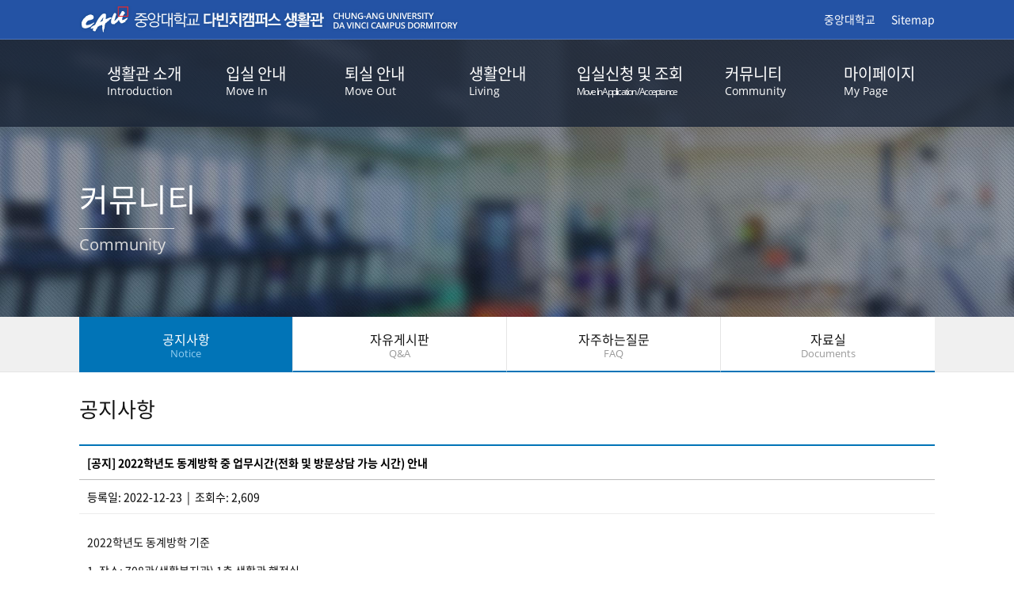

--- FILE ---
content_type: text/html; charset=UTF-8
request_url: https://dorm.cau.ac.kr/community.php?mid=m06_01&cmid=m06_01&skeyword=&pact=&sHeader=&act=view&uid=1090&page=1
body_size: 18478
content:
<!DOCTYPE html>
<html lang="ko" class="htmlwrapper">
<head>
	<meta http-equiv="Content-Type" content="text/html; charset=utf-8" />
	<meta http-equiv="X-UA-Compatible" content="IE=edge" />
	<meta name="viewport" content="width=device-width">
	<meta name="description" content="중앙대학교 다빈치캠퍼스 생활관, 예지1동, 예지2동, 예지3동, 명덕1동, 명덕2동, 명덕3동, 생활복지관" />
	<meta property="og:title" content="중앙대학교 다빈치캠퍼스 생활관">
	<meta property="og:description" content="중앙대학교 다빈치캠퍼스 생활관, 예지1동, 예지2동, 예지3동, 명덕1동, 명덕2동, 명덕3동, 생활복지관">
	<title>중앙대학교 다빈치캠퍼스 생활관 - 커뮤니티</title>
	<link rel="shortcut icon" type="image/x-icon" href="/images/favicon.ico" />
	<link rel="stylesheet" type="text/css" href="/css/default.css?v=20230420" />
	<script type="text/javascript" src="/script/jquery.min.js"></script>
	<script type="text/javascript" src="/script/input.js"></script>
		<script type="text/javascript">
		$(document).ready(function(){
			$("#dorm_contents").find('table').each(function() {
				if ($(this).attr("id") != "Board" && $(this).attr("id") != "dormrepair" && $(this).attr("id") != "dormrepair2" && $(this).attr("id") != "dormapp") {
					$(this).wrap("<div class='tableOver'>");
				}
			});
		});
		jQuery(window).load(function() {
			var divWidth = $("#dorm_contents").width();
			var div = document.getElementById('dorm_contents');
			var imgtag = "";
			var img = div.getElementsByTagName("img");
			for (i=0; i < img.length; i++) {
				ori_imgwidth = img[i].width;
				ori_imgheight = img[i].height;
				if (parseInt(ori_imgwidth) > parseInt(divWidth)) {
					var newWidth = divWidth + "px";
					$(img[i]).css({"width": newWidth, "height": "auto"});
				}
			}
		});
		jQuery(window).resize(function() {
			var divWidth = $("#dorm_contents").width();
			var div = document.getElementById('dorm_contents');
			var imgtag = "";
			var img = div.getElementsByTagName("img");
			for (i=0; i < img.length; i++) {
				ori_imgwidth = img[i].width;
				ori_imgheight = img[i].height;
				if (parseInt(ori_imgwidth) > parseInt(divWidth)) {
					var newWidth = divWidth + "px";
					$(img[i]).css({"width": newWidth, "height": "auto"});
				}
			}
		});
	</script></head>
<body class="htmlwrapper">
	<div id="skipnavi">
		<p><a tabindex="1" href="#contents">본문 바로가기</a></p>
		<p><a tabindex="1" href="#gnb">주메뉴 바로가기</a></p>
	</div>
	<H1 class="notext">중앙대학교 다빈치캠퍼스 생활관 - 커뮤니티</H1>
	<div id="wrapper">
		<div id="dorm_top" OnMouseOver="Javascript: if ($('#dorm_top').width() != '480') { $('#dorm_fullmenu_bg').slideUp(500); $('.dorm_submenu_list').slideUp(500); }" OnBlur="Javascript: if ($('#dorm_top').width() != '480') { $('#dorm_fullmenu_bg').slideUp(500); $('.dorm_submenu_list').slideUp(500); }">
			<div id="dorm_top_area">
				<H2 class="notext">로고 및 바로가기</H2>
<ul class="litemlist" style="margin:0;padding:0;width:100%;">
	<li id="dorm_top_link_01"><a href="index.php" title="중앙대학교 다빈치캠퍼스 생활관">Chung-Ang University Da Vinci Campus Dormitory</a></li>
	<li id="dorm_top_link_02" class="opensans"><a href="sitemap.php?mid=m08_01" target="_blank" style="color:#ffffff; text-decoration:none;">Sitemap</a></li>
	<li id="dorm_top_link_03"><a href="http://www.cau.ac.kr" target="_blank" style="color:#ffffff; text-decoration:none;">중앙대학교</a></li>
	<li id="dorm_top_link_04"><a href="#" class="dorm_menu_btn_on" OnClick="Javascript: $(this).toggleClass('dorm_menu_btn_off'); $('#dorm_middle_A').slideToggle(500);">모바일용 메뉴 버튼</a></li>
</ul>			</div>
		</div>
		<div id="dorm_middle_sub" class="dorm_sub_bg_06">
			<a name="gnb"></a>
			<div id="dorm_middle_A">
				<div id="dorm_middle_A_area">
					<H2 class="notext">전체 메뉴</H2>
<ul class="dorm_menu_list">
	<li OnMouseOver="Javascript: if ($('#dorm_top').width() != '480') { $(this).toggleClass('menuon'); }" OnMouseOut="Javascript: if ($('#dorm_top').width() != '480') { $(this).toggleClass('menuon'); }"><a href="about.php?mid=m01_01" OnMouseOver="Javascript: if ($('#dorm_top').width() != '480') { $('#dorm_fullmenu_bg').slideDown(500); $('.dorm_submenu_list').slideDown(500); }" OnFocus="Javascript: if ($('#dorm_top').width() != '480') { $('#dorm_fullmenu_bg').slideDown(500); $('.dorm_submenu_list').slideDown(500); }">생활관 소개<br><span class="opensans">Introduction</span></a>
		<ul class="dorm_submenu_list">
			<li><a href="about.php?mid=m01_01">연혁<br class="br480"><span class="opensans">History</span></a></li>
			<li><a href="about.php?mid=m01_02_01">시설현황<br class="br480"><span class="opensans">Facility Status</span></a></li>
			<li><a href="about.php?mid=m01_03">전화번호 안내<br class="br480"><span class="opensans">Contact Us</span></a></li>
			<li><a href="about.php?mid=m01_04">오시는 길<br class="br480"><span class="opensans">Location</span></a></li>
		</ul>
	</li>
	<li OnMouseOver="Javascript: if ($('#dorm_top').width() != '480') { $(this).toggleClass('menuon'); }" OnMouseOut="Javascript: if ($('#dorm_top').width() != '480') { $(this).toggleClass('menuon'); }"><a href="guide.php?mid=m02_01_01" OnMouseOver="Javascript: if ($('#dorm_top').width() != '480') { $('#dorm_fullmenu_bg').slideDown(500); $('.dorm_submenu_list').slideDown(500); }" OnFocus="Javascript: if ($('#dorm_top').width() != '480') { $('#dorm_fullmenu_bg').slideDown(500); $('.dorm_submenu_list').slideDown(500); }">입실 안내<br><span class="opensans">Move In</span></a>
		<ul class="dorm_submenu_list">
			<li><a href="guide.php?mid=m02_01_01">선발안내<br class="br480"><span class="opensans">Admission Guide </span></a></li>
			<li><a href="guide.php?mid=m02_02">입실준비<br class="br480"><span class="opensans" style="letter-spacing:-1.1px;">Preparation for Entrance</span></a></li>
		</ul>
	</li>
	<li OnMouseOver="Javascript: if ($('#dorm_top').width() != '480') { $(this).toggleClass('menuon'); }" OnMouseOut="Javascript: if ($('#dorm_top').width() != '480') { $(this).toggleClass('menuon'); }"><a href="moveout.php?mid=m03_01" OnMouseOver="Javascript: if ($('#dorm_top').width() != '480') { $('#dorm_fullmenu_bg').slideDown(500); $('.dorm_submenu_list').slideDown(500); }" OnFocus="Javascript: if ($('#dorm_top').width() != '480') { $('#dorm_fullmenu_bg').slideDown(500); $('.dorm_submenu_list').slideDown(500); }">퇴실 안내<br><span class="opensans">Move Out</span></a>
		<ul class="dorm_submenu_list">
			<li><a href="moveout.php?mid=m03_01">정규퇴실<br class="br480"><span class="opensans">Regular Checkout</span></a></li>
			<li><a href="moveout.php?mid=m03_02">중도퇴실<br class="br480"><span class="opensans">Irregular Checkout</span></a></li>
			<li><a href="moveout.php?mid=m03_03">생활관비 환불기준<br class="br480"><span class="opensans">Refund Policy</span></a></li>
		</ul>
	</li>
	<li OnMouseOver="Javascript: if ($('#dorm_top').width() != '480') { $(this).toggleClass('menuon'); }" OnMouseOut="Javascript: if ($('#dorm_top').width() != '480') { $(this).toggleClass('menuon'); }"><a href="living.php?mid=m04_01" OnMouseOver="Javascript: if ($('#dorm_top').width() != '480') { $('#dorm_fullmenu_bg').slideDown(500); $('.dorm_submenu_list').slideDown(500); }" OnFocus="Javascript: if ($('#dorm_top').width() != '480') { $('#dorm_fullmenu_bg').slideDown(500); $('.dorm_submenu_list').slideDown(500); }">생활안내<br><span class="opensans">Living</span></a>
		<ul class="dorm_submenu_list">
			<li><a href="living.php?mid=m04_01">연간일정<br class="br480"><span class="opensans">Annual Schedule</span></a></li>
			<li><a href="living.php?mid=m04_02_01">생활가이드<br class="br480"><span class="opensans">Living Guide</span></a></li>
			<li><a href="living.php?mid=m04_03">식당<br class="br480"><span class="opensans">CAU Eats</span></a></li>
			<li><a href="living.php?mid=m04_04_03">생활관 규정<br class="br480"><span class="opensans">Regulations</span></a></li>
			<li><a href="living.php?mid=m04_05_01">프로그램<br class="br480"><span class="opensans">Program</span></a></li>
		</ul>
	</li>

	<li OnMouseOver="Javascript: if ($('#dorm_top').width() != '480') { $(this).toggleClass('menuon'); }" OnMouseOut="Javascript: if ($('#dorm_top').width() != '480') { $(this).toggleClass('menuon'); }"><a href="apply.php?mid=m05_01" OnMouseOver="Javascript: if ($('#dorm_top').width() != '480') { $('#dorm_fullmenu_bg').slideDown(500); $('.dorm_submenu_list').slideDown(500); }" OnFocus="Javascript: if ($('#dorm_top').width() != '480') { $('#dorm_fullmenu_bg').slideDown(500); $('.dorm_submenu_list').slideDown(500); }">입실신청 및 조회<br><span class="opensans" style="font-size:12px; letter-spacing:-1.8px;">Move In Application / Acceptance</span></a>
		<ul class="dorm_submenu_list">
			<li><a href="apply.php?mid=m05_01">입실신청<br class="br480"><span class="opensans">Move In Application</span></a></li>
			<li><a href="apply.php?mid=m05_02">합격자 조회<br class="br480"><span class="opensans">Acceptance</span></a></li>
		</ul>
	</li>
	<li OnMouseOver="Javascript: if ($('#dorm_top').width() != '480') { $(this).toggleClass('menuon'); }" OnMouseOut="Javascript: if ($('#dorm_top').width() != '480') { $(this).toggleClass('menuon'); }"><a href="community.php?mid=m06_01" OnMouseOver="Javascript: if ($('#dorm_top').width() != '480') { $('#dorm_fullmenu_bg').slideDown(500); $('.dorm_submenu_list').slideDown(500); }" OnFocus="Javascript: if ($('#dorm_top').width() != '480') { $('#dorm_fullmenu_bg').slideDown(500); $('.dorm_submenu_list').slideDown(500); }">커뮤니티<br><span class="opensans">Community</span></a>
		<ul class="dorm_submenu_list">
			<li><a href="community.php?mid=m06_01">공지사항<br class="br480"><span class="opensans">Notice</span></a></li>
			<li><a href="community.php?mid=m06_02">자유게시판<br class="br480"><span class="opensans">Q&amp;A</span></a></li>
			<li><a href="community.php?mid=m06_03">자주하는질문<br class="br480"><span class="opensans">FAQ</span></a></li>
			<li><a href="community.php?mid=m06_04">자료실<br class="br480"><span class="opensans">Documents</span></a></li>
		</ul>
	</li>
	<li OnMouseOver="Javascript: if ($('#dorm_top').width() != '480') { $(this).toggleClass('menuon'); }" OnMouseOut="Javascript: if ($('#dorm_top').width() != '480') { $(this).toggleClass('menuon'); }"><a href="mypage.php?mid=m07_01" OnMouseOver="Javascript: if ($('#dorm_top').width() != '480') { $('#dorm_fullmenu_bg').slideDown(500); $('.dorm_submenu_list').slideDown(500); }" OnFocus="Javascript: if ($('#dorm_top').width() != '480') { $('#dorm_fullmenu_bg').slideDown(500); $('.dorm_submenu_list').slideDown(500); }">마이페이지<br><span class="opensans">My Page</span></a>
		<ul class="dorm_submenu_list">
			<li><a href="mypage.php?mid=m07_01">외출, 외박신청 및 조회<br class="br480"><span class="opensans">Staying out overnight</span></a></li>
			<li><a href="mypage.php?mid=m07_03">상벌점조회<br class="br480"><span class="opensans">Benefit/Penalty</span></a></li>
			<li><a href="mypage.php?mid=m07_02">시설보수 신청<br class="br480"><span class="opensans">Repair Request</span></a></li>
		</ul>
	</li>
</ul>				</div>
			</div>
			<div id="dorm_middle_B_sub">
				<div id="dorm_fullmenu_bg" OnMouseOut="Javascript: if ($('#dorm_top').width() != '480') { $('#dorm_fullmenu_bg').slideUp(500);  $('.dorm_submenu_list').slideUp(500); }"></div>
				<div id="dorm_middle_B_sub_wrapper">
					<div id="dorm_middle_B_sub_area">
						<H4>커뮤니티<br class="br480"><span class="subtitle_divider"></span><br class="br480"><span class="opensans">Community</span></H4>
					</div>
				</div>
			</div>
			<div id="dorm_submenu_bar">
				<div id="dorm_submenu_bar_area">
					<H3 class="notext">서브 메뉴 목록</H3>
					<ul class="dorm_menulist">
						<li class="mn4on"><a href="community.php?mid=m06_01">공지사항<br><span class="opensans">Notice</span></a></li>
						<li class="mn4"><a href="community.php?mid=m06_02">자유게시판<br><span class="opensans">Q&amp;A</span></a></li>
						<li class="mn4"><a href="community.php?mid=m06_03">자주하는질문<br><span class="opensans">FAQ</span></a></li>
						<li class="mn4"><a href="community.php?mid=m06_04">자료실<br><span class="opensans">Documents</span></a></li>
					</ul>
				</div>
			</div>
			<a name="contents"></a>
			<div id="dorm_middle_wrapper">
				<div id="dorm_contents">
											<H4 class="subcontents_title">공지사항</H4>
											<div class="BoardWrapper">
					<div id="BoardViewTitle">[공지] 2022학년도 동계방학 중 업무시간(전화 및 방문상담 가능 시간) 안내</div>
					<div id="BoardViewAdd">등록일: 2022-12-23&nbsp;&nbsp;|&nbsp;&nbsp;조회수: 2,609</div>
										<div id="BoardContent">
					<p>2022학년도 동계방학 기준</p>
<p>1. 장소: 708관(생활복지관) 1층 생활관 행정실</p>
<p>2. 기간: 2022. 12. 26.(월)~2023. 2. 5.(일)</p>
<p>3. 업무시간: 평일(월~금) 09:10~15:10</p>
<p>※ 업무외 시간 및 점심시간(12:00~13:00), 주말(토,일), 공휴일에는 전화 및 방문상담이 불가하오니 해당시간 문의나 상담은 홈페이지 자유게시판에 남겨주시기 바랍니다.</p>
<p>2022. 12.</p>
<p>생 활 관</p>					</div>
										<div id="boardicon" style="text-align:right;">   <a href="?mid=m06_01&cmid=m06_01&skeyword=&pact=&sHeader=&act=list&page=1" class="button icon list" style="margin-left:3px;">목록</a></div>
					<script type="text/javascript">
						jQuery(window).load(function() {
							var divWidth = $("#BoardContent").width();
							var div = document.getElementById('BoardContent');
							var imgtag = "";
							var img = div.getElementsByTagName("img");
							for (i=0; i < img.length; i++) {
								ori_imgwidth = img[i].width;
								ori_imgheight = img[i].height;
								if (parseInt(ori_imgwidth) > parseInt(divWidth)) {
									var newWidth = divWidth + "px";
									$(img[i]).css({"width": newWidth, "height": "auto"});
								}
							}
						});
						jQuery(window).resize(function() {
							var divWidth = $("#BoardContent").width();
							var div = document.getElementById('BoardContent');
							var imgtag = "";
							var img = div.getElementsByTagName("img");
							for (i=0; i < img.length; i++) {
								ori_imgwidth = img[i].width;
								ori_imgheight = img[i].height;
								if (parseInt(ori_imgwidth) > parseInt(divWidth)) {
									var newWidth = divWidth + "px";
									$(img[i]).css({"width": newWidth, "height": "auto"});
								}
							}
						});
					</script>
											<div id="BoardViewPreOnly" >
						<span class="LableT"><i class="fa fa-chevron-left" aria-hidden="true" style="color:#b5b5b5;"></i>&nbsp;  이전글</span>
						<span class="LableP"><a href="/community.php?mid=m06_01&cmid=m06_01&skeyword=&pact=&sHeader=&act=view&uid=3113&page=1">[공지] 708관(생활관) 편의시설 이용 안내</a><br><a href="/community.php?mid=m06_01&cmid=m06_01&skeyword=&pact=&sHeader=&act=view&uid=3113&page=1">Guidelines for Using Convenience Facilities in Building 708 (Dormitory)</a></span> <div class="BoardViewDate">2025-10-30</div>
						</div>
												<div id="BoardViewNextOnly">
							<span class="LableT"><i class="fa fa-chevron-right" aria-hidden="true" style="color:#b5b5b5;"></i>&nbsp; 다음글</span>
							<span class="LableP"><a href="/community.php?mid=m06_01&cmid=m06_01&skeyword=&pact=&sHeader=&act=view&uid=1080&page=1">[모집] 2023학년도 1학기 생활관(안성) 입실생 모집 _재학생(학부, 대학원), 신입생(수시)</a></span> <div class="BoardViewDate">2022-12-19</div>
						</div>
											</div>
									</div>
			</div>
			<div id="dorm_middle_D">
				<div id="dorm_middle_D_area">
					<ul class="itemlist">
	<li id="dorm_bottom_banner_01"><a href="https://mportal.cau.ac.kr" target="_blank">중앙대학교 포탈</a></li>
	<li id="dorm_bottom_banner_02"><a href="https://rainbow.cau.ac.kr/site/main/index001" target="_blank">취업정보/진로상담</a></li>
	<li id="dorm_bottom_banner_03"><a href="https://alibrary.cau.ac.kr" target="_blank">학술정보원</a></li>
	<li id="dorm_bottom_banner_04"><a href="https://ibook.cau.ac.kr/Viewer/U64IUFZEMZ43" target="_blank">화재발생시 대피요령</a></li>
</ul>				</div>
			</div>
			<div id="dorm_middle_C">
				<div id="dorm_middle_C_area">
									<H2 class="notext">저작권 및 개인정보처리방침</H2>

					<ul class="itemlist">
						<li style="display:inline-block; color:#ffffff; line-height:40px;" class="opensans">&copy; Chung-Ang University. All Rights Reserved.</li>
						<li style="display:inline-block; float:right; line-height:40px;"><a href="https://www.cau.ac.kr/cms/FR_CON/index.do?MENU_ID=2560" target="_blank"  style="color:#ffffff;"><img src="/images/icon_lock.png" align="absmiddle" alt="개인정보처리방침 아이콘"> 개인정보처리방침</a></li>
					</ul>				</div>
			</div>
		</div>
		<div id="dorm_bottom">
			<div id="dorm_bottom_area">
				<H2 class="notext">연락처</H2>
<ul class="itemlist  copyrightbox">
	<li><img src="/images/dorm_bottom_logo.png" width="75" style="float:right; margin-top:-10px;"><span style="font-size:15px;">다빈치캠퍼스 생활관</span>&nbsp;&nbsp;<span class="opensans">Da Vinci Campus Dormitory</span></li>
	<li><span style="font-weight:bold;">17546</span> 경기도 안성시 대덕면 서동대로 4726 (중앙대학교)</li>
	<li style="opensans"><span style="font-weight:bold;">TEL</span> 031-670-3482&nbsp;&nbsp;&nbsp;&nbsp;<span style="font-weight:bold;">FAX</span> 031-675-1325&nbsp;&nbsp;&nbsp;&nbsp;<span style="font-weight:bold;">E-MAIL</span> caudorm@cau.ac.kr</li>
</ul>			</div>
	   </div>
	</div>
	<H2 class="notext">페이지 로딩 이미지 표시</h2>
<div id="loading-image" style="display:none;">
	<p id="loading-loader"><img src="/images/loader.gif" alt="Loading..." width="100px;" /><br><br><b style="color:#000000;">처리중입니다</b>
</div>
<link type="text/css" rel="stylesheet" href="/script/scrolltop/scrolltop.css">
<a href="#0" class="cd-top">Top</a>
<script src="/script/scrolltop/scrolltop.js"></script>
</body>
</html>


--- FILE ---
content_type: text/css
request_url: https://dorm.cau.ac.kr/css/default.css?v=20230420
body_size: 183
content:
@import url('./NotoSans/fonts.css');
@import url('./OpenSans/fonts.css');
@import url('./fontawesome/css/font-awesome.css');
@import url('./base.css');
@import url('./layout.css?v=1');
@import url('./contents.css?v=1');
@import url('./board.css');
@import url('./bpopup.css');
@import url('./gh-buttons.css');

--- FILE ---
content_type: text/css
request_url: https://dorm.cau.ac.kr/css/base.css
body_size: 6751
content:
* { font-family:'NotoSans', 'sans-serif'; font-weight:400; word-break:break-all; }

P, INPUT, A, UL, LI, OL, TD, TEXTAREA, SELECT, FORM, TH, BODY, THEAD, TBODY, TR, DIV {
	font-size:14px; 
	color:#131313;
	line-height:160%;
}

B, STRONG {
	font-weight:bold;
}

img { margin:0; padding: 0; border:0;}

.opensans {
	font-family: 'Open Sans', sans-serif;
}

.notext {
	display: inline-block !important; 
	position: absolute; 
	top: 0px; 
	left: 0px; 
	margin: 0 !important; 
	padding: 0 !important; 
	font-size: 0px;
	line-height: 0; 
	border: 0 !important; 
	overflow: hidden !important; 
	text-align:left;
}

CAPTION {
	top: 0px; 
	left: 0px; 
	margin: 0 !important; 
	padding: 0 !important; 
	font-size: 0px; 
	line-height: 0; 
	border: 0 !important; 
	overflow: hidden !important;
	text-align:left; 
	border-collapse:collapse;
}

A { color:#465a7c; text-decoration:none; }
A:link {color:#465a7c; text-decoration:none;}
A:active {color:#465a7c; text-decoration:none;}
A:hover {color:#465a7c; text-decoration:none;}

fieldset {
	margin:0;
	padding: 0;
    border: 0;
}


input[type=radio] {
	margin-top: 1px;
	vertical-align: middle;
}

input[type=checkbox] {
	margin-top: 1px;
	vertical-align: middle;
}

input[type=text] {
	box-sizing: border-box;
	border: 1px solid #bcbcbc;
    background-color: #ffffff;
    border-radius: 4px;
    padding: 5px;
	line-height:14px;
}

input[type=file]{
	box-sizing: border-box;
	padding:0px;
	margin:0px;
	border:0px;
	background:#fff;
	height:28px;
}
input[type=file]::-webkit-file-upload-button {
	appearance:none;
	-webkit-appearance:none;
	-moz-appearance:none;
	box-sizing:border-box;
	border:1px solid #ccc;
	background:#eee;
	line-height:1.0;
	margin:0px;
	padding:0px 5px; 
	border-radius: 4px;
}
input[type=file]::-ms-value {
	border:1px solid #ccc;
	background:#fff;
	border-radius: 4px;
}
input[type=file]::-ms-browse {
	border:1px solid #ccc;
	background:#eee;
	border-radius: 4px;
}

input[type=text]:disabled {
	background-color:#F9F9F9;
}

input[type=password] {
	box-sizing: border-box;
    border: 1px solid #bcbcbc;
    background-color: #ffffff;
    border-radius: 4px;
    padding: 5px;
	line-height:14px;
}

input[type=password]:disabled {
	background-color:#F3F3F3;
}

input[type=text]:focus {
     background-color: #F4F8FB;
}

input[type=password]:focus {
     background-color: #F4F8FB;
}

textarea {
	box-sizing: border-box;
    border-radius: 4px;
    padding: 5px;
    border: 1px solid #bcbcbc;
    background-color: #ffffff;
	resize: none;
}

textarea:focus {
     background-color: #F4F8FB;
}

select {
	box-sizing: border-box;
    border-radius: 4px;
    padding: 5px;
    border: 1px solid #bcbcbc;
}

select:focus {
     background-color: #F4F8FB;
}

::-webkit-input-placeholder {
    color:    #666666;
}
:-moz-placeholder {
    color:    #666666;
}
::-moz-placeholder {
    color:    #666666;
}
:-ms-input-placeholder {
    color:    #666666;
}

#loading-image {
	background-color: #ececec;
	display : block;
	position : fixed;
	z-index: 99999;
	width:100%;
	left: 0px;
    top: 0px;
    right: 0px;
    bottom: 0px;
	text-align:center;
	z-index: 1000;
	opacity: 0.5;
	overflow: auto;
	font-size:14px;
}

#loading-loader {
	left : 50%;
	top : 50%;
	position : absolute;
	margin-top:-200px;
	margin-left:-50px;
	z-index : 100000;
	font-size:14px;
}

.itemlist {
	width:100%;
	margin:0;
	padding:0;
	border:0;
	list-style: none;
}

.itemlist li {
	margin:0;
	padding:0;
	border:0;
	list-style: none;
}

.itemlist a:hover,
.itemlist a:active,
.itemlist a:focus,
.itemlist a:hover {
	text-decoration:none;
}

.itembulletlistn {
	width:100%;
	margin:0;
	padding:0;
	border:0;
	list-style: disc;
	padding-left:5px;
}

ul.itembulletlistn li::before {
	content: "\25FC";  
	/*content: "\25AA";  */
	color: #0174b7;
	display: inline-block;  
	width: 1.5em; 
	margin-left: -1.5em; 
}

ul.itembulletlistn li {
	margin:0 0 0 15px;
	padding:0;
	border:0;
	list-style: none;
}

.itembulletlistn a:hover,
.itembulletlistn a:active,
.itembulletlistn a:focus,
.itembulletlistn a:hover {
	text-decoration:none;
}


.itembulletlist {
	width:100%;
	margin:0;
	padding:0;
	border:0;
	list-style: disc;
	padding-left:5px;
}

.itembulletlist li {
	margin:0 0 0 15px;
	padding:0;
	border:0;
	list-style: disc;
}

.itembulletlist a:hover,
.itembulletlist a:active,
.itembulletlist a:focus,
.itembulletlist a:hover {
	text-decoration:none;
}

.itemnumberlist {
	width:100%;
	margin:0;
	padding:0;
	border:0;
	list-style: decimal;
}

.itemnumberlist li {
	margin:0 0 0 15px;
	padding:0;
	border:0;
	list-style: decimal;
}

.itemnumberlist a:hover,
.itemnumberlist a:active,
.itemnumberlist a:focus,
.itemnumberlist a:hover {
	text-decoration:none;
}


.ctable { border-collapse: collapse; border: 0; border-top: 2px solid #1F93D1; border-bottom: 1px solid #0174b7; }
.ctable th { background-color: #F3F3F3; padding: 3px; color: #000000; text-align: center; font-weight: normal; border: 1px solid #c6c6c6; font-size:14px;}
.ctable td { background-color: #ffffff; padding: 3px; color: #000000; text-align: center; font-weight: normal; border: 1px solid #c6c6c6; font-size:14px;}
.ctable td.left { background-color: #ffffff; padding: 3px; color: #000000; text-align: left; font-weight: normal; border: 1px solid #c6c6c6;}
.ctable th.thnormal {border:1px solid #c6c6c6; background-color:#F3F3F3;padding:3px; color:#000000; text-align:center; font-weight:normal;}
.ctable th.thtop {border:1px solid #c6c6c6; background-color:#F3F3F3;padding:3px; color:#000000; text-align:center; font-size:14px; font-weight:normal; border-top: 2px solid #1F93D1;}
.ctable th.bg {border:1px solid #c6c6c6; background-color:#F3F3F3;padding:3px; color:#000000; text-align:center; font-size:14px; font-weight:normal;}
.ctable td.top {border:1px solid #c6c6c6; background-color:#ffffff;padding:3px; border-top: 2px solid #1F93D1;}
.ctable td.thtop {border:1px solid #c6c6c6; background-color:#ffffff;padding:3px; color:#000000; text-align:center; font-size:14px; font-weight:normal; border-top: 2px solid #1F93D1;}
.ctable td.bg {border:1px solid #c6c6c6; background-color:#f7f7f7;padding:3px; color:#000000; text-align:center; font-size:14px; font-weight:normal;}
.ctable td.oddline {border:1px solid #c6c6c6; background-color:#f7f7f7;padding:3px; color:#000000; font-size:14px; font-weight:normal;}
.ctable tr.oddline td { background-color:#f7f7f7; }
.ctable tr.bg2 td {background-color:#FDF2F4; text-align:center; }
.ctable td.bg2 {background-color:#FDF2F4; text-align:center; }

.clearfix {
	padding:0;
	margin:0;
	border:0;
	float: none;
	clear: both;
}


--- FILE ---
content_type: text/css
request_url: https://dorm.cau.ac.kr/css/layout.css?v=1
body_size: 20158
content:
.htmlwrapper {
	width:100%;
	height:100%;
	max-width:1920px;
	min-width:1100px;
	margin:0 auto;
	padding:0;
}

#wrapper {
	width:100%;
	max-width:1920px;
	min-width:1100px;
	min-height:100%;
	position:relative;
	float:left;
}

#skipnavi {
	position:absolute;
	z-index:99999;
}

#skipnavi p a {
	position:absolute;
	top: -9999px;
}

#skipnavi p a:focus, #skipnavi p a:active {
	top: 1px;
	left: 0px;
	display: block;
	width: 150px;
	color: #000000;
	height: 30px;
	padding: 5px 3px 0 3px;
	margin-left: 0px;
	text-align: center;
	font-size: 100%;
	font-weight: bold;
	background: #ffffff;
	text-decoration: none;
}

#dorm_popup {
	position:relative;
	float:left;
	width:100%;
	background-color:#e9eaea;
	background-image:url("/images/dorm_popup_bg.png");
	background-position:bottom left;
	background-repeat:repeat-x;
}

#dorm_popup_area {
	width:1080px;
	margin:0 auto;
	padding:10px 0 10px 0;
	border:0;
	z-index:1;
}

#dorm_top {
	position:relative;
	float:left;
	width:100%;
	height:49px;
	background-color: #2453a5;
	border-bottom:1px solid #5075b7;

}

#dorm_top_area {
	width:1080px;
	margin:0 auto;
	padding:0;
	border:0;
}

#dorm_top_link_01 {
	display:inline-block;
	color:#ffffff;
	height:49px;
	line-height:49px;
}

#dorm_top_link_01 a {
	float:left;
	display:inline-block;
	width:480px;
	height:49px;
	background-image:url("/images/dorm_top_logo_v2.png");
	background-position:center center;
	background-repeat:no-repeat;
	text-indent:-9999px;
}


#dorm_top_link_02 {
	display:inline-block;
	color:#ffffff;
	height:49px;
	line-height:49px;
	margin-left:20px;
	float:right;
}

#dorm_top_link_03 {
	display:inline-block;
	color:#ffffff;
	height:49px;
	line-height:49px;
	float:right;
}

#dorm_top_link_04 {
	display:inline-block;
	width:60px;
	height:60px;
	float:right;
	display:none;
}

a.dorm_menu_btn_on {
	display:inline-block;
	width:60px;
	height:60px;
	background-image:url("/images/dorm_btn_menu.png");
	text-indent:-9999px;
}

a.dorm_menu_btn_off {
	display:inline-block;
	width:60px;
	height:60px;
	background-image:url("/images/dorm_btn_menu_close.png");
	text-indent:-9999px;
}


#dorm_middle {
	position:relative;
	float:left;
	width:100%;
	height:1070px;
}

#dorm_middle_cover {
	position:relative;
	float:left;
	width:100%;
	min-height:100%;
	background-image:url("/images/dorm_main_img_bg.png");
}

#dorm_middle_A {
	position:relative;
	float:left;
	width:100%;
	height:109px;
	background-image:url("/images/dorm_menu_bg.png");
	border-bottom:1px solid #202b3d;
	z-index:5;
}

#dorm_middle_A_area {
	width:1080px;
	margin:0 auto;
	padding:0;
	border:0;
}

.dorm_menu_list {
	width:100%;
	margin:0;
	padding:0;
	border:0;
	list-style: none;
}

.dorm_menu_list li {
	box-sizing: border-box;
	display:inline-block;
	float:left;
	padding:35px 0 0 35px;
	border:0;
	width:13.9%;
	list-style: none;
	line-height:18px;
}

.dorm_menu_list li:nth-child(1) {
}

.dorm_menu_list li:nth-child(2) {
}

.dorm_menu_list li:nth-child(3) {
	width:14.5%;
}

.dorm_menu_list li:nth-child(4) {
	width:12.6%;
}

.dorm_menu_list li:nth-child(5) {
	width:17.3%;
}

.dorm_menu_list li:nth-child(6) {
}

.dorm_menu_list li:nth-child(7) {
}



.dorm_menu_list li a {
	font-size:20px;
	color:#ffffff;
	text-decoration:none;
	line-height:16px;
}

.dorm_menu_list li.menuon {
	background-image:url("/images/dorm_menuon.png");
	background-position: 20px 20px;
	background-repeat:no-repeat;
}

.dorm_menu_list li a span {
	font-size:14px;
	color:#ffffff;
	text-decoration:none;
}

ul.dorm_menu_list li ul.dorm_submenu_list {
	width:100%;
	margin:0;
	padding:0;
	border:0;
	list-style: none;
	margin-top:50px;
	display:none;
}

ul.dorm_menu_list li ul.dorm_submenu_list li {
	box-sizing: border-box;
	display:inline-block;
	float:left;
	width:100%;
	padding:0;
	border:0;
	list-style: none;
	margin-top:10px;
	line-height:14px;
}

ul.dorm_menu_list li ul.dorm_submenu_list li a {
	font-size:16px;
	color:#ffffff;
	text-decoration:none;
	line-height:16px;
}

ul.dorm_menu_list li ul.dorm_submenu_list li a span {
	font-size:12px;
	color:#95a6af;
	text-decoration:none;
	letter-spacing:-0.5px;
}

ul.dorm_menu_list li ul.dorm_submenu_list li a:hover {
	color:#eb2a2e;
}

ul.dorm_menu_list li ul.dorm_submenu_list li a:hover span {
	color:#eb2a2e;
}


#dorm_middle_B {
	position:relative;
	float:left;
	width:100%;
	height:850px;
}

#dorm_fullmenu_bg {
	position:absolute;
	width:100%;
	height:400px;
	background-image:url("/images/dorm_fullmenu_bg.png");
	display:none;
	z-index:3;
}

#dorm_middle_B_area {
	width:1080px;
	margin:0 auto;
	padding:0;
	border:0;
	z-index:1;
}

#dorm_middle_B_banner {
	position:relative;
	float:left;
	width:930px;
	height:250px;
	border-radius:30px;
	padding:35px 45px 45px 45px;
	background-image:url("/images/dorm_notice_bg.png");
	margin-left:30px;
	margin-top:400px;
}

#dorm_middle_B_bannerA {
	position:relative;
	float:left;
	width:400px;
	height:193px;
	padding:0px;
	margin-top:40px;
	margin-left:50px;
}

#dorm_middle_B_bannerA ul.itemlist li a {
	position:relative;
	float:left;
	display:inline-block;
	width:200px;
	text-indent:-9999px;
}

#dorm_middle_B_bannerA ul.itemlist li:nth-child(1) a {
	width:200px;
	height:65px;
	background-image:url("/images/dorm_main_banner_01.png");
}

#dorm_middle_B_bannerA ul.itemlist li:nth-child(2) a {
	width:200px;
	height:65px;
	background-image:url("/images/dorm_main_banner_02.png");
}

#dorm_middle_B_bannerA ul.itemlist li:nth-child(3) a {
	width:200px;
	height:64px;
	background-image:url("/images/dorm_main_banner_03.png");
}

#dorm_middle_B_bannerA ul.itemlist li:nth-child(4) a {
	width:200px;
	height:64px;
	background-image:url("/images/dorm_main_banner_04.png");
}

#dorm_middle_B_bannerA ul.itemlist li:nth-child(5) a {
	width:200px;
	height:64px;
	background-image:url("/images/dorm_main_banner_05.png");
}

#dorm_middle_B_bannerA ul.itemlist li:nth-child(6) a {
	width:200px;
	height:64px;
	background-image:url("/images/dorm_main_banner_06.png");
}

#dorm_middle_B_notice {
	position:relative;
	float:left;
	width:465px;
}

#dorm_middle_B_notice_title {
	font-size:22px;
	margin-top:0px;
	margin-bottom:10px;
	font-weight:bold;
	line-height:35px;
	border-bottom:1px solid #999999;
}

#dorm_middle_B_notice ul.itemlist {
	height:200px;
	overflow:hidden;
}

#dorm_middle_B_notice ul.itemlist li a {
	position:relative;
	display:inline-block;
	color:#131313;
	width:380px;
	height:25px;
}

#dorm_middle_D {
	position:relative;
	float:left;
	width:100%;
	height:70px;
	background-color:#e8e9e9;
	border-top:1px solid #ffffff;
}

#dorm_middle_C {
	position:relative;
	float:left;
	width:100%;
	height:40px;
	background-image:url("/images/dorm_foot_bg.png");
}

#dorm_middle_C_area {
	width:1080px;
	margin:0 auto;
	padding:0;
	border:0;
}

#dorm_middle_D_area {
	width:1080px;
	margin:0 auto;
	padding:0;
	border:0;
}

#dorm_bottom {
	position:relative;
	float:left;
	width:100%;
	height: 129px;
	background-color: #2453a5;
	border-top:1px solid #5075b7;
}

#dorm_bottom_area {
	width:1080px;
	margin:0 auto;
	padding:0;
	border:0;
}

.copyrightbox {
	box-sizing: border-box;
	display:inline-block;
	float:left;
	margin-top:25px;
}

ul.itemlist.copyrightbox li {
	color:#e0e8f5;
	font-size:13px;
}


#dorm_middle_sub {
	position:relative;
	float:left;
	width:100%;
	height:auto;
}

.dorm_sub_bg_01 {
	background-image:url("/images/dorm_sub_bg_01.jpg");
	background-position:top center;
	background-repeat:no-repeat;
}

.dorm_sub_bg_02 {
	background-image:url("/images/dorm_sub_bg_02.jpg");
	background-position:top center;
	background-repeat:no-repeat;
}

.dorm_sub_bg_03 {
	background-image:url("/images/dorm_sub_bg_03.jpg");
	background-position:top center;
	background-repeat:no-repeat;
}

.dorm_sub_bg_04 {
	background-image:url("/images/dorm_sub_bg_04.jpg");
	background-position:top center;
	background-repeat:no-repeat;
}

.dorm_sub_bg_05 {
	background-image:url("/images/dorm_sub_bg_05.jpg");
	background-position:top center;
	background-repeat:no-repeat;
}

.dorm_sub_bg_06 {
	background-image:url("/images/dorm_sub_bg_06.jpg");
	background-position:top center;
	background-repeat:no-repeat;
}

.dorm_sub_bg_07 {
	background-image:url("/images/dorm_sub_bg_07.jpg");
	background-position:top center;
	background-repeat:no-repeat;
}

.dorm_sub_bg_08 {
	background-image:url("/images/dorm_sub_bg_08.jpg");
	background-position:top center;
	background-repeat:no-repeat;
}

#dorm_middle_B_sub {
	position:relative;
	float:left;
	width:100%;
	height:240px;
}

#dorm_middle_B_sub_wrapper {
	position:relative;
	width:1080px;
	height:240px;
	margin:0 auto;
	padding:0;
	border:0;
}

#dorm_middle_B_sub_area {
	position:relative;
	float:left;
	width:100%;
	height:240px;
}

#dorm_submenu_bar {
	position:relative;
	float:left;
	width:100%;
	height:69px;
	background-color:#f0f0f0;
	border-bottom:1px solid #e5e5e5;
}

#dorm_submenu_bar_area {
	width:1080px;
	height:70px;
	margin:0 auto;
	padding:0;
	border:0;
	z-index:1;
	background-color:#ffffff;
}

#dorm_submenu_bar2 {
	position:relative;
	float:left;
	width:100%;
	height:69px;
	background-color:#f0f0f0;
	border-bottom:1px solid #e5e5e5;
}

#dorm_submenu_bar_area2 {
	width:1080px;
	height:70px;
	margin:0 auto;
	padding:0;
	border:0;
	z-index:1;
	background-color:#ffffff;
}

#dorm_middle_wrapper {
	width:1080px;
	margin:0 auto;
	padding:0;
	border:0;
	z-index:1;
}

#dorm_contents {
	position:relative;
	float:left;
	width:100%;
	margin-top:0px;
	margin-bottom:60px;
	min-height:480px;
}

#dorm_bottom_banner_01 a {
	display:inline-block;
	position:relative;
	float:left;
	text-indent:-9999px;
	width:270px;
	height:70px;
	background-image:url("/images/dorm_bottom_banner_01.png");
}

#dorm_bottom_banner_02 a {
	display:inline-block;
	position:relative;
	float:left;
	text-indent:-9999px;
	width:270px;
	height:70px;
	background-image:url("/images/dorm_bottom_banner_02.png");
}

#dorm_bottom_banner_03 a {
	display:inline-block;
	position:relative;
	float:left;
	text-indent:-9999px;
	width:270px;
	height:70px;
	background-image:url("/images/dorm_bottom_banner_03.png");
}

#dorm_bottom_banner_04 a {
	display:inline-block;
	position:relative;
	float:left;
	text-indent:-9999px;
	width:270px;
	height:70px;
	background-image:url("/images/dorm_bottom_banner_04.png");
}

@media screen and (max-width: 768px) {
	.htmlwrapper {
		max-width:760px;
		min-width:760px;
	}

	#wrapper {
		max-width:760px;
		min-width:760px;
	}

	#dorm_popup_area {
		width:740px;
	}

	#dorm_top_area {
		width:740px;
	}

	#dorm_middle_A_area {
		width:750px;
	}

	.dorm_menu_list li {
		padding:35px 0 0 20px;
		width:auto;
	}

	.dorm_menu_list li a {
		font-size:18px;
		line-height:16px;
		letter-spacing:-1px;
	}

	.dorm_menu_list li.menuon {
		background-position: 5px 20px;
		width:100px;
	}

	.dorm_menu_list li a span {
		font-size:13px;
	}

	.dorm_menu_list li:nth-child(1) {
		width:105px;
	}

	.dorm_menu_list li:nth-child(2) {
		width:95px;
	}

	.dorm_menu_list li:nth-child(3) {
		width:95px;
	}

	.dorm_menu_list li:nth-child(4) {
		width:100px;
	}

	.dorm_menu_list li:nth-child(5) {
		width:150px;
	}

	.dorm_menu_list li:nth-child(6) {
		width:95px;
	}

	.dorm_menu_list li:nth-child(7) {
		width:100px;
	}


	ul.dorm_menu_list li ul.dorm_submenu_list li {
		margin-top:10px;
		line-height:14px;
		padding:0;
	}

	ul.dorm_menu_list li ul.dorm_submenu_list li a {
		font-size:14px;
		line-height:14px;
		letter-spacing:-1px;
		word-break:normal;;
	}

	ul.dorm_menu_list li ul.dorm_submenu_list li a span {
		font-size:12px;
		letter-spacing:-1px;
		word-break:normal;;
	}

	#dorm_middle_B_area {
		width:740px;
	}

	#dorm_middle_B_banner {
		width:450px;
		height:500px;
		border-radius:30px;
		padding:25px 35px 25px 35px;
		margin-left:110px;
		margin-top:150px;
	}

	#dorm_middle_B_bannerA {
		margin-left:25px;
	}

	#dorm_middle_B_notice {
	}

	#dorm_middle_D_area {
		width:760px;
	}

	#dorm_middle_C_area {
		width:740px;
	}

	#dorm_bottom_area {
		width:740px;
	}

	ul.itemlist.copyrightbox li {
		letter-spacing:-0.5px;
	}

	.dorm_sub_bg_01 {
		background-image:url("/images/dorm_sub_bg_760_01.jpg");
	}

	.dorm_sub_bg_02 {
		background-image:url("/images/dorm_sub_bg_760_02.jpg");
	}

	.dorm_sub_bg_03 {
		background-image:url("/images/dorm_sub_bg_760_03.jpg");
	}

	.dorm_sub_bg_04 {
		background-image:url("/images/dorm_sub_bg_760_04.jpg");
	}

	.dorm_sub_bg_05 {
		background-image:url("/images/dorm_sub_bg_760_05.jpg");
	}

	.dorm_sub_bg_06 {
		background-image:url("/images/dorm_sub_bg_760_06.jpg");
	}

	.dorm_sub_bg_07 {
		background-image:url("/images/dorm_sub_bg_760_07.jpg");
	}

	.dorm_sub_bg_08 {
		background-image:url("/images/dorm_sub_bg_760_08.jpg");
	}

	#dorm_middle_B_sub {
		height:240px;
	}

	#dorm_middle_B_sub_wrapper {
		width:760px;
		height:240px;
	}

	#dorm_middle_B_sub_area {
		height:240px;
	}

	#dorm_submenu_bar_area {
		width:760px;
	}

	#dorm_submenu_bar2 {
		height:139px;
	}

	#dorm_submenu_bar_area2 {
		width:760px;
		height:140px;
	}

	#dorm_middle_wrapper {
		width:740px;
	}

	#dorm_bottom_banner_01 a {
		width:190px;
		height:70px;
		background-image:url("/images/dorm_bottom_banner_760_01.png");
	}

	#dorm_bottom_banner_02 a {
		width:190px;
		height:70px;
		background-image:url("/images/dorm_bottom_banner_760_02.png");
	}

	#dorm_bottom_banner_03 a {
		width:190px;
		height:70px;
		background-image:url("/images/dorm_bottom_banner_760_03.png");
	}

	#dorm_bottom_banner_04 a {
		width:190px;
		height:70px;
		background-image:url("/images/dorm_bottom_banner_760_04.png");
	}

}

@media screen and (max-width: 480px) {
	.htmlwrapper {
		max-width:480px;
		min-width:480px;
	}

	#wrapper {
		max-width:480px;
		min-width:480px;
	}

	#dorm_popup_area {
		width:460px;
	}

	#dorm_top {
		height:60px;
		background-color: #2453a5;
		border-bottom:0;
	}

	#dorm_top_area {
		width:480px;
		margin:0 auto;
		padding:0;
		border:0;
	}

	#dorm_top_link_01 {
		height:60px;
		line-height:60px;
	}

	#dorm_top_link_01 a {
		width:380px;
		height:60px;
		background-image:url("/images/dorm_top_logo_480_v2.png");
	}

	#dorm_top_link_02 {
		display:none;
	}

	#dorm_top_link_03 {
		display:none;
	}

	#dorm_top_link_04 {
		display:block;
	}

	#dorm_middle {
		height:300px;
		margin-bottom:610px;
	}

	#dorm_middle_cover {
		height:300px;
		min-height:300px;
	}

	#dorm_middle_A {
		position:absolute;
		height:870px;
		z-index:10;
		display:none;
	}

	#dorm_middle_A_area {
		width:480px;
	}

	.dorm_menu_list {
		padding:0 40px 40px 40px;
		width:400px;
	}

	.dorm_menu_list li {
		box-sizing: border-box;
		display:inline-block;
		float:left;
		width:400px;
		padding:0;
		border:0;
		list-style: none;
		line-height:18px;
		margin-top:25px;
	}

	.dorm_menu_list li:nth-child(1) {
		width:400px;
	}
	.dorm_menu_list li:nth-child(2) {
		width:400px;
	}
	.dorm_menu_list li:nth-child(3) {
		width:400px;
	}
	.dorm_menu_list li:nth-child(4) {
		width:400px;
	}
	.dorm_menu_list li:nth-child(5) {
		width:400px;
	}
	.dorm_menu_list li:nth-child(6) {
		width:400px;
	}
	.dorm_menu_list li:nth-child(7) {
		width:400px;
	}

	.dorm_menu_list li a {
		font-size:18px;
		color:#ffd181;
		text-decoration:none;
		line-height:16px;
	}

	.dorm_menu_list li.menuon {
		background-image:url("/images/dorm_menuon.png");
		background-position: 20px 20px;
		background-repeat:no-repeat;
	}

	.dorm_menu_list li a span {
		font-size:13px;
		color:#ffd181;
		text-decoration:none;
	}

	ul.dorm_menu_list li ul.dorm_submenu_list {
		float:right;
		width:260px;
		margin:0;
		padding:0;
		border:0;
		list-style: none;
		margin-top:-30px;
		display:block;
	}

	ul.dorm_menu_list li ul.dorm_submenu_list li {
		box-sizing: border-box;
		display:inline-block;
		float:left;
		width:100%;
		padding:0;
		border:0;
		list-style: none;
		margin-top:10px;
		line-height:13px;
	}

	ul.dorm_menu_list li ul.dorm_submenu_list li a {
		font-size:15px;
		color:#ffffff;
		text-decoration:none;
		line-height:14px;
	}

	.br480 {
		display:none;
	}

	ul.dorm_menu_list li ul.dorm_submenu_list li a span {
		font-size:12px;
		color:#95a6af;
		text-decoration:none;
		letter-spacing:-0.5px;
		margin-left:25px;
	}

	ul.dorm_menu_list li ul.dorm_submenu_list li a:hover {
		color:#eb2a2e;
	}

	ul.dorm_menu_list li ul.dorm_submenu_list li a:hover span {
		color:#eb2a2e;
	}


	#dorm_middle_B {
		position:relative;
		float:left;
		width:100%;
		height:800px;
	}

	#dorm_fullmenu_bg {
		display:none;
	}

	#dorm_middle_B_area {
		width:480px;
		margin-top:300px;
	}

	#dorm_middle_B_banner {
		width:440px;
		height:240px;
		margin-top:0;
		margin-left:0;
		padding:20px;
	}

	#dorm_middle_B_notice {
		width:440px;
		height:270px;
		margin-left:0px;
		background-color:#ffffff;
		border-radius:0px;
		margin-top:0;
		padding:0;
	}

	#dorm_middle_B_notice_title {
		font-size:22px;
		margin-top:5px;
		margin-bottom:10px;
		font-weight:bold;
		line-height:32px;
	}


	#dorm_middle_B_notice ul.itemlist {
		height:280px;
		overflow:hidden;
	}

	#dorm_middle_B_notice ul.itemlist li a {
		position:relative;
		display:inline-block;
		color:#131313;
		width:360px;
		height:25px;
	}

	#dorm_middle_B_bannerA {
		margin-top:0;
		margin-left:20px;
	}

	#dorm_middle_D_area {
		width:480px;
	}

	#dorm_middle_C_area {
		width:460px;
	}


	#dorm_bottom_area {
		width:460px;
	}

	.copyrightbox {
		font-size:11px;
	}

	.dorm_sub_bg_01 {
		background-image:url("/images/dorm_sub_bg_480_01.jpg");
	}

	.dorm_sub_bg_02 {
		background-image:url("/images/dorm_sub_bg_480_02.jpg");
	}

	.dorm_sub_bg_03 {
		background-image:url("/images/dorm_sub_bg_480_03.jpg");
	}

	.dorm_sub_bg_04 {
		background-image:url("/images/dorm_sub_bg_480_04.jpg");
	}

	.dorm_sub_bg_05 {
		background-image:url("/images/dorm_sub_bg_480_05.jpg");
	}

	.dorm_sub_bg_06 {
		background-image:url("/images/dorm_sub_bg_480_06.jpg");
	}

	.dorm_sub_bg_07 {
		background-image:url("/images/dorm_sub_bg_480_07.jpg");
	}

	.dorm_sub_bg_08 {
		background-image:url("/images/dorm_sub_bg_480_08.jpg");
	}

	#dorm_middle_B_sub {
		height:80px;
	}

	#dorm_middle_B_sub_wrapper {
		width:480px;
	}

	#dorm_middle_B_sub_area {
		height:100px;
	}

	#dorm_submenu_bar {
		height:100px;
	}

	#dorm_submenu_bar.m2 {
		height:50px;
	}

	#dorm_submenu_bar.m3 {
		height:50px;
	}

	#dorm_submenu_bar.m4 {
		height:50px;
	}

	#dorm_submenu_bar_area {
		width:480px;
		height:100px;
	}

	#dorm_submenu_bar_area.m2 {
		height:50px;
	}

	#dorm_submenu_bar_area.m3 {
		height:50px;
	}

	#dorm_submenu_bar_area.m4 {
		height:50px;
	}

	#dorm_middle_wrapper {
		width:460px;
	}

	#dorm_submenu_bar2 {
		height:50px;
	}

	#dorm_submenu_bar_area2 {
		width:480px;
		height:50px;
	}

	#dorm_bottom_banner_01 a {
		width:240px;
		height:70px;
		background-image:url("/images/dorm_bottom_banner_480_01.png");
	}

	#dorm_bottom_banner_02 a {
		width:240px;
		height:70px;
		background-image:url("/images/dorm_bottom_banner_480_02.png");
	}

	#dorm_bottom_banner_03 a {
		width:240px;
		height:70px;
		background-image:url("/images/dorm_bottom_banner_480_03.png");
	}

	#dorm_bottom_banner_04 a {
		width:240px;
		height:70px;
		background-image:url("/images/dorm_bottom_banner_480_04.png");
	}

}

--- FILE ---
content_type: text/css
request_url: https://dorm.cau.ac.kr/css/contents.css?v=1
body_size: 19802
content:
/* 콘텐츠 */

.contentsTable { border-collapse: collapse; border: 0; border-top: 2px solid #7d8083; width:100%; margin-top:15px; margin-bottom:10px;}
.contentsTable th { background-color: #f0f0f0; padding: 5px; color: #131313; text-align: center; font-weight: 500; border: 1px solid #e5e5e5;}
.contentsTable td { background-color: #ffffff; padding: 5px; color: #131313; text-align: center; font-weight: normal; border: 1px solid #e5e5e5;}
.contentsTable th p { margin:0; }
.contentsTable td p { margin:0; }
tr.bottomline th { border-bottom: 1px solid #7d8083; }
tr.bottomline td { border-bottom: 1px solid #7d8083; }
th.bottomline { border-bottom: 1px solid #7d8083; }
td.bottomline { border-bottom: 1px solid #7d8083; }
th.rightline { border-right: 1px solid #7d8083; }
td.rightline { border-right: 1px solid #7d8083; }
tr.bg th { background-color:#f0f0f0; }
tr.bg td { background-color:#f0f0f0; }
th.bg { background-color:#f0f0f0; }
td.bg { background-color:#f0f0f0; }
tr.bold th { font-weight:500; }
tr.bold td { font-weight:500; }
th.bold { font-weight:500; }
td.bold { font-weight:500; }

.contentsTableBlack { border-collapse: collapse; border: 0; border-top: 2px solid #7d8083; width:100%; margin-top:15px; margin-bottom:10px;}
.contentsTableBlack th { background-color: #f0f0f0; padding: 5px; color: #131313; text-align: center; font-weight: 500; border: 1px solid #7d8083;}
.contentsTableBlack td { background-color: #ffffff; padding: 5px; color: #131313; text-align: center; font-weight: normal; border: 1px solid #7d8083;}
.contentsTableBlack th p { margin:0; }
.contentsTableBlack td p { margin:0; }

ul.dorm_menulist {
	position:relative;
	float:left;
	box-sizing: border-box;
    padding: 0;
    margin: 0;
	width:100%;
}

ul.dorm_menulist li {
	box-sizing: border-box;
	display: inline-block;
	float:left;
	text-align:center;
}

ul.dorm_menulist li {
	width:20%;
	height:70px;
	border-right:1px solid #e5e5e5;
	border-bottom:2px solid #0174b7;
}

ul.dorm_menulist li:last-child {
	border-right:0;
}

ul.dorm_menulist li {
    transition: background-color .3s;
}

ul.dorm_menulist li.mn2 {
	width:540px;
}

ul.dorm_menulist li.mn2on {
	width:540px;
	background-color:#0174b7;
}

ul.dorm_menulist li.mn3 {
	width:360px;
}

ul.dorm_menulist li.mn3on {
	width:360px;
	background-color:#0174b7;
}

ul.dorm_menulist li.mn4 {
	width:270px;
}

ul.dorm_menulist li.mn4on {
	width:270px;
	background-color:#0174b7;
}

ul.dorm_menulist li.mn5 {
	width:216px;
}

ul.dorm_menulist li.mn5on {
	width:216px;
	background-color:#0174b7;
}

ul.dorm_menulist li.mn7 {
	width:154.2px;
}

ul.dorm_menulist li.mn7on {
	width:154.2px;
	background-color:#0174b7;
}

ul.dorm_menulist li.mn8 {
	width:135px;
}

ul.dorm_menulist li.mn8on {
	width:135px;
	background-color:#0174b7;
}

ul.dorm_menulist li:hover:not(.active) {
	background-color:#0174b7;
}

ul.dorm_menulist li a {
	padding-top:20px;
}

ul.dorm_menulist li.mn2 a {
	box-sizing: border-box;
	display: inline-block;
	width:100%;
	height:100%;
	color:#131313;
	font-size:16px;
	text-decoration:none;
	line-height:16px;
}

ul.dorm_menulist li.mn2 a:hover:not(.active) {
	box-sizing: border-box;
	display: inline-block;
	width:100%;
	height:100%;
	color:#ffffff;
	font-size:16px;
	text-decoration:none;
	line-height:16px;
}

ul.dorm_menulist li.mn2on a {
	box-sizing: border-box;
	display: inline-block;
	width:100%;
	height:100%;
    transition: background-color .3s;
	color:#ffffff;
	font-size:16px;
	text-decoration:none;
	line-height:16px;
}

ul.dorm_menulist li.mn3 a {
	box-sizing: border-box;
	display: inline-block;
	width:100%;
	height:100%;
	color:#131313;
	font-size:16px;
	text-decoration:none;
	line-height:16px;
}

ul.dorm_menulist li.mn3 a:hover:not(.active) {
	box-sizing: border-box;
	display: inline-block;
	width:100%;
	height:100%;
	color:#ffffff;
	font-size:16px;
	text-decoration:none;
	line-height:16px;
}

ul.dorm_menulist li.mn3on a {
	box-sizing: border-box;
	display: inline-block;
	width:100%;
	height:100%;
    transition: background-color .3s;
	color:#ffffff;
	font-size:16px;
	text-decoration:none;
	line-height:16px;
}

ul.dorm_menulist li.mn4 a {
	box-sizing: border-box;
	display: inline-block;
	width:100%;
	height:100%;
	color:#131313;
	font-size:16px;
	text-decoration:none;
	line-height:16px;
}

ul.dorm_menulist li.mn4 a:hover:not(.active) {
	box-sizing: border-box;
	display: inline-block;
	width:100%;
	height:100%;
	color:#ffffff;
	font-size:16px;
	text-decoration:none;
	line-height:16px;
}

ul.dorm_menulist li.mn4on a {
	box-sizing: border-box;
	display: inline-block;
	width:100%;
	height:100%;
    transition: background-color .3s;
	color:#ffffff;
	font-size:16px;
	text-decoration:none;
	line-height:16px;
}

ul.dorm_menulist li.mn5 a {
	box-sizing: border-box;
	display: inline-block;
	width:100%;
	height:100%;
	color:#131313;
	font-size:16px;
	text-decoration:none;
	line-height:16px;
}

ul.dorm_menulist li.mn5 a:hover:not(.active) {
	box-sizing: border-box;
	display: inline-block;
	width:100%;
	height:100%;
	color:#ffffff;
	font-size:16px;
	text-decoration:none;
	line-height:16px;
}

ul.dorm_menulist li.mn5on a {
	box-sizing: border-box;
	display: inline-block;
	width:100%;
	height:100%;
    transition: background-color .3s;
	color:#ffffff;
	font-size:16px;
	text-decoration:none;
	line-height:16px;
}

ul.dorm_menulist li.mn7 a {
	box-sizing: border-box;
	display: inline-block;
	width:100%;
	height:100%;
	color:#131313;
	font-size:16px;
	text-decoration:none;
	line-height:16px;
}


ul.dorm_menulist li.mn7 a:hover:not(.active) {
	box-sizing: border-box;
	display: inline-block;
	width:100%;
	height:100%;
	color:#ffffff;
	font-size:16px;
	text-decoration:none;
	line-height:16px;
}

ul.dorm_menulist li.mn7on a {
	box-sizing: border-box;
	display: inline-block;
	width:100%;
	height:100%;
    transition: background-color .3s;
	color:#ffffff;
	font-size:16px;
	text-decoration:none;
	line-height:16px;
}

ul.dorm_menulist li.mn8 a {
	box-sizing: border-box;
	display: inline-block;
	width:100%;
	height:100%;
	color:#131313;
	font-size:16px;
	text-decoration:none;
	line-height:16px;
}


ul.dorm_menulist li.mn8 a:hover:not(.active) {
	box-sizing: border-box;
	display: inline-block;
	width:100%;
	height:100%;
	color:#ffffff;
	font-size:16px;
	text-decoration:none;
	line-height:16px;
}

ul.dorm_menulist li.mn8on a {
	box-sizing: border-box;
	display: inline-block;
	width:100%;
	height:100%;
    transition: background-color .3s;
	color:#ffffff;
	font-size:16px;
	text-decoration:none;
	line-height:16px;
}

ul.dorm_menulist li.mn2 a span {
	box-sizing: border-box;
	font-size:13px;
	color:#999999;
}

ul.dorm_menulist li.mn2 a:hover:not(.active) span {
	box-sizing: border-box;
	font-size:13px;
	color:#96cff0;
}

ul.dorm_menulist li.mn2on a span {
	box-sizing: border-box;
	font-size:13px;
	color:#96cff0;
}

ul.dorm_menulist li.mn3 a span {
	box-sizing: border-box;
	font-size:13px;
	color:#999999;
}

ul.dorm_menulist li.mn3 a:hover:not(.active) span {
	box-sizing: border-box;
	font-size:13px;
	color:#96cff0;
}

ul.dorm_menulist li.mn3on a span {
	box-sizing: border-box;
	font-size:13px;
	color:#96cff0;
}


ul.dorm_menulist li.mn4 a span {
	box-sizing: border-box;
	font-size:13px;
	color:#999999;
}

ul.dorm_menulist li.mn4 a:hover:not(.active) span {
	box-sizing: border-box;
	font-size:13px;
	color:#96cff0;
}

ul.dorm_menulist li.mn4on a span {
	box-sizing: border-box;
	font-size:13px;
	color:#96cff0;
}

ul.dorm_menulist li.mn5 a span {
	box-sizing: border-box;
	font-size:13px;
	color:#999999;
}

ul.dorm_menulist li.mn5 a:hover:not(.active) span {
	box-sizing: border-box;
	font-size:13px;
	color:#96cff0;
}

ul.dorm_menulist li.mn5on a span {
	box-sizing: border-box;
	font-size:13px;
	color:#96cff0;
}

ul.dorm_menulist li.mn7 a span {
	box-sizing: border-box;
	font-size:13px;
	color:#999999;
}

ul.dorm_menulist li.mn7 a:hover:not(.active) span {
	box-sizing: border-box;
	font-size:13px;
	color:#96cff0;
}


ul.dorm_menulist li.mn7on a span {
	box-sizing: border-box;
	font-size:13px;
	color:#96cff0;
}

ul.dorm_menulist li.mn8 a span {
	box-sizing: border-box;
	font-size:13px;
	color:#999999;
}

ul.dorm_menulist li.mn8 a:hover:not(.active) span {
	box-sizing: border-box;
	font-size:13px;
	color:#96cff0;
}


ul.dorm_menulist li.mn8on a span {
	box-sizing: border-box;
	font-size:13px;
	color:#96cff0;
}

ul.dorm_menulist li.mn8:nth-child(5) a:hover:not(.active) {
	line-height:14px;
}


ul.dorm_menulist li.mn8:nth-child(5) a {
	line-height:14px;
}

ul.dorm_menulist li.dorm_menulist_on a {
	box-sizing: border-box;
}

#dorm_tab {
	height: 42px;
	border: 0;
	margin: 0 auto;
	padding: 0;
	border-bottom:1px solid #eb2a2e;
	margin-bottom:20px;
}

ul.dorm_tablist {
    display: inline-block;
    padding: 0;
    margin: 0;
}

ul.dorm_tablist li {
	display: inline;
}

ul.dorm_tablist li a {
    float: left;
    padding: 13px 25px 13px 25px;
    text-decoration: none;
    transition: background-color .3s;
	font-size:15px;
	color:#898989;
	font-weight:500;
	background-color:#f3f3f3;
	line-height:1;
	border-top: 1px solid #cccccc;
	border-left: 1px solid #cccccc;
	border-right: 1px solid #cccccc;
	border-bottom:1px solid #eb2a2e;
    border-radius: 10px 10px 0px 0px;
	margin-right:3px;
}

ul.dorm_tablist li a.active {
	color:#050505;
	font-weight:500;
	background-color:#ffffff;
	background-color: #4c6792;
	border-top: 1px solid #eb2a2e;
	border-left: 1px solid #eb2a2e;
	border-right: 1px solid #eb2a2e;
	border-bottom:1px solid #ffffff;
}

ul.dorm_tablist li a:hover:not(.active) {
	color:#050505;
	font-weight:500;
	background-color:#ffffff;
	border-top: 1px solid #eb2a2e;
	border-left: 1px solid #eb2a2e;
	border-right: 1px solid #eb2a2e;
	border-bottom:1px solid #ffffff;
}

ul.dorm_tablist li.dorm_tabon a {
	color:#050505;
	font-weight:500;
	background-color:#ffffff;
	border-top: 1px solid #eb2a2e;
	border-left: 1px solid #eb2a2e;
	border-right: 1px solid #eb2a2e;
	border-bottom:1px solid #ffffff;
}

#dorm_middle_B_sub_area H4 {
	font-size:40px;
	font-weight:500;
	color:#ffffff;
	margin-top:80px;
}

.subtitle_divider {
	display:inline-block;
	width:120px;
	height:1px;
	background-color:#e3e4e5;
}

#dorm_middle_B_sub_area H4 span {
	font-size:20px;
	color:#dfdfdf;
}

.subcontents_title {
	font-size:26px;
}

.dorm_history_line {
	background-image:url('/images/dorm_history_bar.png');
	background-position:81px 15px;
	background-repeat:no-repeat;
}

.dorm_history_year {
	display:inline-block;
	float:left;
	font-size:22px;
	color:#0174b7;
	width:100px;
	background-image:url('/images/bullet_red.png');
	background-position:75px 5px;
	background-repeat:no-repeat;
}

.dorm_history_year_no {
	display:inline-block;
	float:left;
	font-size:22px;
	color:#0174b7;
	width:100px;
}

.dorm_history_month {
	display:inline-block;
	float:left;
	font-size:16px;
	color:#999999;
	width:60px;
	margin: 0;
}

.dorm_history_text {
	display:inline-block;
	float:left;
	width:910px;
}

.dorm_calendar_line {
	background-image:url('/images/dorm_history_bar.png');
	background-position:111px 20px;
	background-repeat:repeat-y;
}

.dorm_calendar_year {
	display:inline-block;
	float:left;
	font-size:22px;
	color:#0174b7;
	width:130px;
	background-image:url('/images/bullet_blue.png');
	background-position:105px 5px;
	background-repeat:no-repeat;
	padding-left:10px;
}

.dorm_calendar_year_no {
	display:inline-block;
	float:left;
	font-size:22px;
	color:#0174b7;
	width:130px;
	padding-left:10px;
}

.dorm_calendar_month {
	display:inline-block;
	float:left;
	font-size:14px;
	color:#999999;
	width:110px;
}

.dorm_calendar_text {
	display:inline-block;
	float:left;
	width:830px;
}


ul.itemlist li.dorm_room {
	display:inline-block;
	width:255px;
	height:160px;
	float:left;
	margin-right:20px;
	margin-bottom:20px;
}

ul.itemlist li.dorm_room a {
	display:inline-block;
	width:255px;
	height:30px;
	padding-top:130px;
}

ul.itemlist li.dorm_room a span {
	display:inline-block;
	width:225px;
	height:30px;
	color:#ffffff;
	line-height:30px;
	background-image:url('/images/dorm_caption_bg.png');
	padding:0 15px 0 15px;
}

ul.itemlist li.dorm_room:nth-child(4n) {
	margin-right:0;
}

#dorm_map {
	width:100%;
	height:500px;
	background-color:#f0f0f0;
}

#dorm_login_box {
	position:relative;
	margin:0 auto;
	width:460px;
	height:460px;
	background-image:url('/images/dorm_loginbox.png');
	background-position:top center;
}

.dorm_login_contents {
	width:100%;
	margin:0;
	padding:0;
	border:0;
	list-style: none;
}

.dorm_login_contents li {
	margin:0;
	padding:0;
	border:0;
	list-style: none;
	text-align:left;
}

@media screen and (max-width: 768px) {
	#dorm_middle_B_sub_area H4 {
		margin-left:10px;
	}

	ul.dorm_menulist li.mn2 {
		width:380px;
	}

	ul.dorm_menulist li.mn2on {
		width:380px;
		background-color:#0174b7;
	}

	ul.dorm_menulist li.mn3 {
		width:253.3px;
	}

	ul.dorm_menulist li.mn3on {
		width:253.3px;
		background-color:#0174b7;
	}

	ul.dorm_menulist li.mn4 {
		width:190px;
	}

	ul.dorm_menulist li.mn4on {
		width:190px;
		background-color:#0174b7;
	}

	ul.dorm_menulist li.mn5 {
		width:152px;
	}

	ul.dorm_menulist li.mn5on {
		width:152px;
		background-color:#0174b7;
	}

	ul.dorm_menulist li.mn7 {
		width:108.5px;
		letter-spacing:-2px;
	}

	ul.dorm_menulist li.mn7on {
		width:108.5px;
		background-color:#0174b7;
		letter-spacing:-2px;
	}

	ul.dorm_menulist li.mn8 {
		width:190px;
	}

	ul.dorm_menulist li.mn8on {
		width:190px;
		background-color:#0174b7;
	}

	.dorm_history_text {
		width:570px;
	}

	.dorm_calendar_text {
		width:490px;
	}

	ul.itemlist li.dorm_room {
		width:240px;
		margin-right:10px;
		margin-bottom:10px;
	}

	ul.itemlist li.dorm_room a {
		width:240px;
	}

	ul.itemlist li.dorm_room a span {
		width:210px;
	}

	ul.itemlist li.dorm_room:nth-child(4n) {
		margin-right:10px;
	}

	ul.itemlist li.dorm_room:nth-child(3n) {
		margin-right:0;
	}

	/*.tableOver {
		width:740px;
		overflow-x:scroll;
	}

	.tableOver table {
		width:1180px;
	}*/
}

@media screen and (max-width: 480px) {

	ul.dorm_menulist li {
		height:50px;
	}

	ul.dorm_menulist li a {
		padding-top:10px;
	}

	ul.dorm_menulist li.mn2 {
		width:240px;
	}

	ul.dorm_menulist li.mn2on {
		width:240px;
		background-color:#0174b7;
	}

	ul.dorm_menulist li.mn3 {
		width:160px;
	}

	ul.dorm_menulist li.mn3on {
		width:160px;
		background-color:#0174b7;
	}

	ul.dorm_menulist li.mn4 {
		width:120px;
	}

	ul.dorm_menulist li.mn4on {
		width:120px;
		background-color:#0174b7;
	}

	ul.dorm_menulist li.mn5 {
		width:160px;
	}

	ul.dorm_menulist li.mn5on {
		width:160px;
		background-color:#0174b7;
	}

	ul.dorm_menulist li:nth-child(1).mn5 {
		border-bottom:1px solid #e5e5e5;
	}

	ul.dorm_menulist li:nth-child(2).mn5 {
		border-bottom:1px solid #e5e5e5;
	}

	ul.dorm_menulist li:nth-child(3).mn5 {
		border-bottom:1px solid #e5e5e5;
		border-right:0;
	}

	ul.dorm_menulist li:nth-child(4).mn5 {
		width:240px;
	}
	ul.dorm_menulist li:nth-child(5).mn5 {
		width:240px;
	}

	ul.dorm_menulist li:nth-child(1).mn5on {
		border-bottom:1px solid #e5e5e5;
	}

	ul.dorm_menulist li:nth-child(2).mn5on {
		border-bottom:1px solid #e5e5e5;
	}

	ul.dorm_menulist li:nth-child(3).mn5on {
		border-bottom:1px solid #e5e5e5;
		border-right:0;
	}

	ul.dorm_menulist li:nth-child(4).mn5on {
		width:240px;
	}
	ul.dorm_menulist li:nth-child(5).mn5on {
		width:240px;
	}

	ul.dorm_menulist li.mn7 {
		width:120px;
		letter-spacing:-1px;
	}

	ul.dorm_menulist li.mn7on {
		width:120px;
		letter-spacing:-1px;
		background-color:#0174b7;
	}

	ul.dorm_menulist li:nth-child(1).mn7 {
		border-bottom:1px solid #e5e5e5;
	}

	ul.dorm_menulist li:nth-child(2).mn7 {
		border-bottom:1px solid #e5e5e5;
	}

	ul.dorm_menulist li:nth-child(3).mn7 {
		border-bottom:1px solid #e5e5e5;
	}

	ul.dorm_menulist li:nth-child(4).mn7 {
		border-bottom:1px solid #e5e5e5;
		border-right:0;
	}

	ul.dorm_menulist li:nth-child(5).mn7 {
		width:160px;
	}

	ul.dorm_menulist li:nth-child(6).mn7 {
		width:160px;
	}

	ul.dorm_menulist li:nth-child(7).mn7 {
		width:160px;
	}

	ul.dorm_menulist li:nth-child(1).mn7on {
		border-bottom:1px solid #e5e5e5;
	}

	ul.dorm_menulist li:nth-child(2).mn7on {
		border-bottom:1px solid #e5e5e5;
	}

	ul.dorm_menulist li:nth-child(3).mn7on {
		border-bottom:1px solid #e5e5e5;
	}

	ul.dorm_menulist li:nth-child(4).mn7on {
		border-bottom:1px solid #e5e5e5;
		border-right:0;
	}

	ul.dorm_menulist li:nth-child(5).mn7on {
		width:160px;
	}

	ul.dorm_menulist li:nth-child(6).mn7on {
		width:160px;
	}

	ul.dorm_menulist li:nth-child(7).mn7on {
		width:160px;
	}

	ul.dorm_menulist li.mn8 {
		width:120px;
		letter-spacing:-1px;
	}

	ul.dorm_menulist li.mn8on {
		width:120px;
		letter-spacing:-1px;
		background-color:#0174b7;
	}

	ul.dorm_menulist li:nth-child(1).mn8 {
		border-bottom:1px solid #e5e5e5;
	}

	ul.dorm_menulist li:nth-child(2).mn8 {
		border-bottom:1px solid #e5e5e5;
	}

	ul.dorm_menulist li:nth-child(3).mn8 {
		border-bottom:1px solid #e5e5e5;
	}

	ul.dorm_menulist li:nth-child(4).mn8 {
		border-bottom:1px solid #e5e5e5;
		border-right:0;
	}

	ul.dorm_menulist li:nth-child(1).mn8on {
		border-bottom:1px solid #e5e5e5;
	}

	ul.dorm_menulist li:nth-child(2).mn8on {
		border-bottom:1px solid #e5e5e5;
	}

	ul.dorm_menulist li:nth-child(3).mn8on {
		border-bottom:1px solid #e5e5e5;
	}

	ul.dorm_menulist li:nth-child(4).mn8on {
		border-bottom:1px solid #e5e5e5;
		border-right:0;
	}

	ul.dorm_menulist li:nth-child(5).mn8 a {
		line-height:10px;
	}

	ul.dorm_menulist li:nth-child(5).mn8on a {
		line-height:10px;
	}

	ul.dorm_menulist li.mn8:nth-child(5) a:hover:not(.active) {
		line-height:10px;
	}

	ul.dorm_menulist li.mn8:nth-child(5) a:hover:not(.active) span {
		font-size:11px;
	}

	ul.dorm_menulist li:nth-child(5).mn8 span {
		font-size:11px;
	}

	ul.dorm_menulist li:nth-child(5).mn8on span {
		font-size:11px;
	}


	#dorm_middle_B_sub_area H4 {
		font-size:32px;
		font-weight:500;
		color:#ffffff;
		margin-top:25px;
		text-align:center;
	}

	.subtitle_divider {
		display:inline-block;
		width:1px;
		height:20px;
		background-color:#e3e4e5;
		margin-left:15px;
		margin-right:15px;
	}

	#dorm_middle_B_sub_area H4 span {
		font-size:18px;
		color:#dfdfdf;
	}

	.subcontents_title {
		font-size:22px;
	}

	ul.dorm_tablist li a {
		padding: 13px 10px 13px 10px;
		margin-right:1px;
	}

	.dorm_history_text {
		width:290px;
	}

	.dorm_calendar_text {
		width:210px;
	}

	ul.itemlist li.dorm_room {
		width:215px;
		margin-right:10px;
		margin-bottom:10px;
	}

	ul.itemlist li.dorm_room a {
		width:215px;
	}

	ul.itemlist li.dorm_room a span {
		width:180px;
	}

	ul.itemlist li.dorm_room:nth-child(4n) {
		margin-right:10px;
	}

	ul.itemlist li.dorm_room:nth-child(3n) {
		margin-right:10px;
	}

	ul.itemlist li.dorm_room:nth-child(2n) {
		margin-right:0px;
	}

	.tableOver {
		width:460px;
		overflow-x:scroll;
	}

	.tableOver table {
		width:760px;
	}
}

--- FILE ---
content_type: text/css
request_url: https://dorm.cau.ac.kr/css/board.css
body_size: 7784
content:
/* 게시판 페이징 */
ul.bbspagination {
    display: inline-block;
    padding: 0;
    margin: 0;
}

ul.bbspagination li {display: inline;}

ul.bbspagination li a {
    color: black;
    float: left;
    padding: 4px 8px 4px 8px;
    text-decoration: none;
    transition: background-color .3s;
    border: 1px solid #bbbbbb;
	margin: 0 1px; /* 0 is for top and bottom. Feel free to change it */
	font-size:12px;
}

.bbspagination li:first-child a {
    border-top-left-radius: 5px;
    border-bottom-left-radius: 5px;
}

.bbspagination li:last-child a {
    border-top-right-radius: 5px;
    border-bottom-right-radius: 5px;
}

ul.bbspagination li a.active {
	font-weight:bold;
	color:#ffffff;
	background-color: #0174b7;
}

ul.bbspagination li a:hover:not(.active) {
    background-color: #0174b7;
    color: #ffffff;
}



/* 게시판 */
.total_num {
	margin:0;
	padding:0;
	position:relative;
	float:right;
	color:#131313;
	font-size: 11px;
	display:block;
	margin-bottom:10px;
}

#Board {
	border-collapse:collapse;border:0;width:100%;
	border-top:2px solid #0174b7;
	font-size:14px;
}

#Board thead th {
	border-bottom: 1px solid #7d8083;
	border-left: 0px;
	border-right: 0px;
	color: #131313;
	text-align:center;
	font-weight:bold;
	padding:10px 7px;
	background-color:#f0f0f0;
}

#Board tbody th {
	border:0;
	border-bottom: 1px solid #e1e1e1;
	color: #131313;
	text-align:center;
	padding:4px;
	font-weight:normal;
}

#Board tbody td {
	border:0;
	border-bottom: 1px solid #e1e1e1;
	color: #131313;
	padding:10px 7px;
	text-align:center;
}


#Board tbody td.Subject {
	border:0;
	border-bottom: 1px solid #e1e1e1;
	text-align:left;
	color: #131313;
	padding:4px;
}

#Board tbody tr.oddline {
	background-color:#f5f6f8;
}


#Board tbody td a {
    text-decoration: none;
	color:#131313;
}

#Board tbody td a:hover, a:active, a:focus {
	color:#131313;
    text-decoration: underline;
}

/* 게시판 글쓰기 */
.BoardWrapper {
	width:100%;
	float:left;
	position:relative;
	margin:0;
	border:0;
	padding:0;
}

#BoardViewTitle {
	width:1060px;
	float:left;
	margin:0;
	border:0;
	padding:10px;
	border-top: 2px solid #0174b7;
	border-bottom: 1px solid #bbbbbb;
	color: #000000;
	font-weight:bold;
}

#BoardViewEtc {
	width:1060px;
	float:left;
	margin:0;
	border:0;
	padding:10px;
	border-bottom: 1px solid #bbbbbb;
	color: #000000;
	font-weight:bold;
}

.BoardViewTitleBg {
	width:1070px;
	float:left;
	margin:0;
	border:0;
	padding:5px;
	border-top: 2px solid #0174b7;
	border-bottom: 1px solid #bbbbbb;
	background-color: #FBFBFB;
	color: #000000;
}

.BoardViewEtcBg {
	width:1070px;
	float:left;
	margin:0;
	border:0;
	padding:5px;
	border-bottom: 1px solid #bbbbbb;
	color: #000000;
	background-color: #FBFBFB;
}


.BoardViewDate {
	float:right;
	margin:0;
	border:0;
	padding:0;
	font-weight:normal;
	color: #131313;
}

#BoardViewAdd {
	width:1060px;
	float:left;
	margin:0;
	border:0;
	padding:10px;
	border-bottom: 1px solid #ececec;
	color: #000000;
}

#TextContent {
	width:100%;
	float:left;
	margin:0;
	border:0;
	padding:0;
}


#BoardContent {
	width:1060px;
	float:left;
	margin:0;
	border:0;
	padding:10px;
	border-bottom: 1px solid #bbbbbb;
	color: #131313;
}

.BoardContentBg {
	width:1080px;
	float:left;
	margin:0;
	border:0;
	padding:0;
	color: #000000;
	background-color: #FBFBFB;
}

#boardicon {
	width:1060px;
	float:left;
	padding:0;
	position:relative;
	margin:10px 0;
	border:0;
	text-align:center;
}

#BoardViewNextOnly {
	width:1066px;
	float:left;
	margin:0;
	border:0;
	padding:7px;
	border-top: 1px solid #dcdcdc;
	border-bottom: 1px solid #dcdcdc;
	color: #131313;
	margin-bottom:20px;
}

#BoardViewPreOnly {
	width:1066px;
	float:left;
	margin:0;
	border:0;
	padding:7px;
	border-top: 1px solid #dcdcdc;
	color: #131313;
}

/* 이전 다음 글 */
.BoardP {
	border:0;
	margin:0;
	padding:0;
	display:block;
}

.LableT {
    display: block;
    width: 75px;
    float: left;
    margin: 0;
    border: 0;
    text-align: left;
	font-weight:bold;
    color: #131313;
}

.LableP {
    display: block;
	width:919px;
    float: left;
    margin: 0;
    border: 0;
    text-align: left;
    color: #131313;
}

.LableP a {
    color: #131313;
}


/* 게시판 목록 */

.boardLabel {
	display:block;
	width:80px;
	min-height:26px;
	line-height:26px;
	float:left;
	margin:0;
	border:0;
	font-weight:bold;
	text-align:center;
	color: #131313;
}

.boardLabelBox {
	display: block;
	width: 984px;
	min-height:26px;
	line-height:26px;
    float: left;
    margin: 0;
    border: 0;
	border-left: 1px solid #dcdcdc;
	padding-left:5px;
}

.itemlist li a.qitem {
	display:block;
	float:left;
	width:1040px;
	font-size:14px;
	color:#252525;
	padding:10px 20px 10px 20px;
	margin:0;
	border:0;
	border-bottom:1px solid #e1e1e1;
}

.itemlist li a.qitemon {
	display:block;
	float:left;
	width:1040px;
	font-size:14px;
	color:#446588;
	padding:10px 20px 10px 20px;
	margin:0;
	border:0;
	border-top:0px solid #0174b7;
	border-bottom:1px solid #e1e1e1;
	margin-top:-1px;
}

span.q_text  {
	float:left;
	width:1010px;
}

.itemlist li:first-child a.qitemon {
	margin-top:0px;
}

.itemlist li.qheader {
	border-bottom:0;
}

.itemlist li.qheaderon {
	border-bottom:0px solid #0174b7;
}


.itemlist li:first-child a.qitem{
	border-top:0px solid #e1e1e1;
}

.itemlist li.itemans {
	display:block;
	float:left;
	width:1040px;
	padding:20px;
	margin:0;
	border:0;
	background-color:#eaf0f4;
}

.itemlist li.itemans p:first-child {
	margin-top:0;
}

.itemlist li.itemans p:last-child {
	margin-bottom:0;
}

.btn_minus {
	float:right;
	width:20px;
	height:20px;
	background-image:url('/images/btn_icon_minus.png'); 
}

.btn_plus {
	float:right;
	width:20px;
	height:20px;
	background-image:url('/images/btn_icon_plus.png'); 
}

.btn_more {
	float:right;
	width:30px;
	height:30px;
	background-image:url('/images/btn_icon_magnify.png'); 
}

@media screen and (max-width: 768px) {
	#BoardViewTitle { width:720px; }
	#BoardViewEtc { width:720px; }
	.BoardViewTitleBg { width:730px; }
	.BoardViewEtcBg { width:730px; }
	#BoardViewAdd { width:720px; }
	#BoardContent { width:720px; }
	.BoardContentBg { width:740px; }
	#boardicon { width:720px; }
	#BoardViewNextOnly { width:726px; }
	#BoardViewPreOnly { width:726px; }
	.LableP { width:579px; }
	.boardLabelBox { width: 644px; }

	.itemlist li a.qitem {
		width:680px;
	}

	.itemlist li a.qitemon {
		width:680px;
	}

	.itemlist li.itemans {
		width:680px;
	}

	span.q_text  {
		width:650px;
	}
}

@media screen and (max-width: 480px) {
	#Board {
		font-size:14px;
	}
	#BoardViewTitle { width:440px; }
	#BoardViewEtc { width:440px; }
	.BoardViewTitleBg { width:450px; }
	.BoardViewEtcBg { width:450px; }
	#BoardViewAdd { width:440px; }
	#BoardContent { width:440px; }
	.BoardContentBg { width:460px; }
	#boardicon { width:440px; }
	#BoardViewNextOnly { width:446px; }
	#BoardViewPreOnly { width:446px; }
	.LableP { width:288px; }
	.boardLabelBox { width: 364px; }
	.BlindColumn {display:none;}

	.itemlist li a.qitem {
		width:420px;
		font-size:14px;
	}

	.itemlist li a.qitemon {
		width:420px;
		font-size:14px;
	}

	span.q_text  {
		width:390px;
	}

	.itemlist li.itemans {
		width:420px;
	}
}

.video-container {
    position: relative;
    padding-bottom: 56.25%;
    padding-top: 30px; height: 0; overflow: hidden;
}
 
.video-container iframe,
.video-container object,
.video-container embed {
    position: absolute;
    top: 0;
    left: 0;
    width: 100%;
    height: 100%;
}

--- FILE ---
content_type: text/css
request_url: https://dorm.cau.ac.kr/css/bpopup.css
body_size: 1993
content:
#pop_up { 
    background-color:#fff;
    border-radius:10px;
    color:#000;
    display:none; 
    padding:20px;
    width:950px;
    min-height: 400px;
}

.b-close{
    cursor:pointer;
    position:absolute;
    right:10px;
    top:5px;
	font-size:20px;
}

.pop_content { 
    width:950px;
    min-height: 650px;
	padding:0;
	margin:0;
	border:0;
}

.b-iframe {
	width:100%;
    min-height: 650px;
	padding:0;
	margin:0;
	border:0;
}

#pop_up2 { 
    background-color:#fff;
    border-radius:10px;
    color:#000;
    display:none; 
    padding:20px;
    width:820px;
    min-height: 560px;
	margin-top:20px;
}

.pop_content2 { 
    width:820px;
    min-height: 560px;
	padding:0;
	margin:0;
	border:0;
}

.pop_content2 .b-iframe {
	width:100%;
    min-height: 560px;
	padding:0;
	margin:0;
	border:0;
}

#pop_up3 { 
    background-color:#fff;
    border-radius:10px;
    color:#000;
    display:none; 
    padding:20px;
	width:90%;
	width:600px;
    min-height: 500px;
	margin-top:20px;
}

.pop_content3 { 
	width:100%;
	padding:0;
	margin:0;
	border:0;
}

.pop_content3 .b-iframe {
	width:100%;
    min-height: 500px;
	padding:0;
	margin:0;
	border:0;
}

#user_pop_up { 
    background-color:#fff;
    border-radius:10px;
    color:#000;
    display:none; 
    padding:20px;
    min-width:950px;
    min-height: 600px;
}

.user_pop_content { 
    min-width:950px;
    min-height: 650px;
	padding:0;
	margin:0;
	border:0;
}

@media screen and (max-width: 768px) {
	#user_pop_up { 
	    border-radius:5px;
	    color:#000;
	    display:none; 
	    padding:10px;
		min-width:720px;
	}
	.user_pop_content { 
		min-width:720px;
	}

	.user_pop_content .b-iframe {
		min-width:720px;
	}
}

@media screen and (max-width: 480px) {
	#user_pop_up { 
	    border-radius:5px;
	    color:#000;
	    display:none; 
	    padding:5px;
		max-width:460px;
		min-width:460px;
	}
	.user_pop_content { 
		max-width:460px;
		min-width:460px;
	}
	.user_pop_content .b-iframe {
		max-width:460px;
		min-width:460px;
	}
}